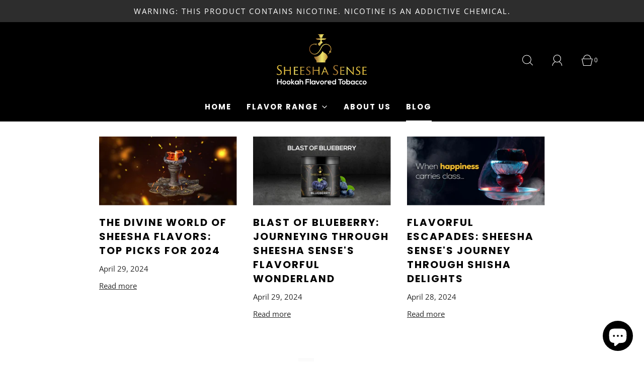

--- FILE ---
content_type: text/css
request_url: https://sheeshasense.us/cdn/shop/t/4/assets/custom.css?v=99092266853128216781709202481
body_size: -29
content:
.blog-title-wrapper h3 a,p[data-spam-detection-disclaimer] a{color:#000}body #main-body{overflow:initial}.homepage-collection-link a:hover{opacity:1}.homepage-collection-link a{opacity:1;color:#000}.footer-bottom__row{justify-content:center}section.vidoe-img-slider{position:relative;padding:60px 0}section.vidoe-img-slider,section.vidoe-img-slider .video-wrapper{height:390px}.vidoe-img-slider .img-slider{top:50%;left:50%;transform:translate(-51%,-50%);width:100%;position:absolute}.vidoe-img-slider .swiper-slide{text-align:center}.vidoe-img-slider video{position:absolute;top:0;left:0;display:block;width:100%;height:100%;-o-object-fit:cover;object-fit:cover}.vidoe-img-slider .swiper-wrapper{align-items:center}.vidoe-img-slider .swiper-slide img{width:30%}.custom-img-hide img.mob-image,.mobile-product-images,.slider-control-nav+.slider-pauseplay{display:none}body .homepage-image-text-block--content .homepage-image-text-block--center{bottom:0;top:unset}@media(max-width:767px){button.alt-focus.header-link.header-link--button.slide-menu.slide-menu-cart{justify-content:end;padding-right:8px;width:fit-content}button.icons--inline.search-show.alt-focus.header-link.header-link--button{justify-content:end;width:fit-content}.mobile-header--wrapper{padding:5px 0}.homepage-image-text-block--content .image-text-block-row__text-container,.homepage-section--featured-collections-wrapper .homepage-sections-wrapper{padding-bottom:0!important}body .homepage-section--featured-collections-wrapper .indiv-collection-grid-homepage .type-subheading{margin-top:12px;margin-bottom:15px}body .homepage-image-text-block--content .image-text-block--wrapper img{height:300px;object-position:8% 50.0%!important}.vidoe-img-slider .swiper-wrapper img{width:85%}.vidoe-img-slider video,section.vidoe-img-slider .video-wrapper{height:280px}section.vidoe-img-slider{position:relative;padding:0;height:280px}.custom-img-hide img.mob-image{display:block;height:auto;width:100%}.custom-img-hide .feature-row__image.desktop-image,.desktop-product-images,.image-with-text-block--template--19054593671449__image-image-with-text-block .image-text-block-row__text-container{display:none}.template-index .title-bar h2{font-size:25px;line-height:1.5}.homepage-section--featured-collections-wrapper .title-bar.custom-font{margin-bottom:10px}.shopify-section.homepage-section--featured-collections-wrapper .homepage-sections-wrapper{padding-top:10px}.shopify-section .homepage-sections-wrapper{padding:30px 0}.homepage-image-text-block--content .image-text-block-row__text-container{padding:0!important}.mobile-product-images{display:block}}@media(max-width:991px){.homepage-sections-wrapper .collection-grid .row{flex-wrap:nowrap;overflow-x:scroll}article.indiv-collection-grid-homepage.wow.col-sm.animated .homepage-collection-grid-inner{min-width:200px}.homepage-sections-wrapper .index-sections .shopify-section .title-bar{padding-bottom:20px}}


section.homepage-sections-wrapper.mobile-product-images {
    display: block !important;
}